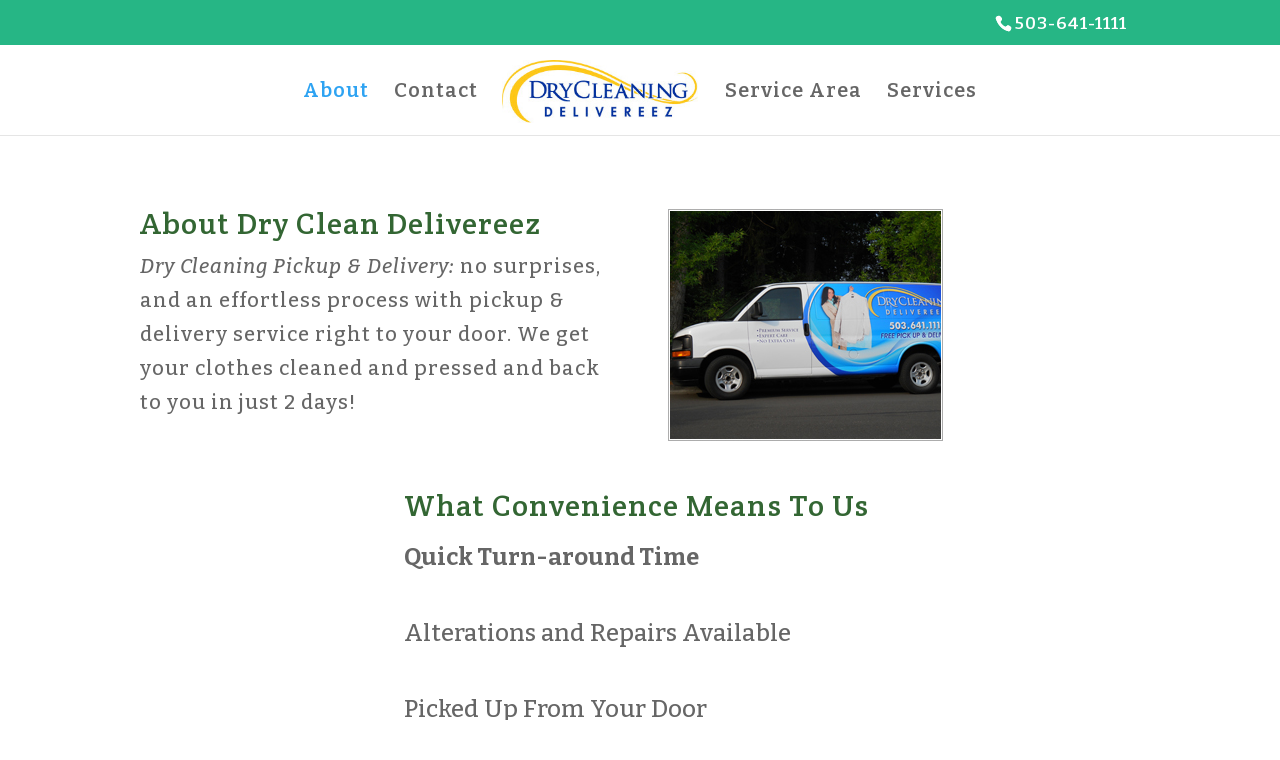

--- FILE ---
content_type: text/javascript
request_url: https://drycleaneez.com/wp-content/uploads/wtfdivi/wp_footer.js?ver=1618431452
body_size: 181
content:
jQuery('#footer-info').html("Dry Cleaning Pickup & Delivery for Washington County, Lake Oswego, and the Portland West Side.<br \/>\r\nLake Oswego, Tigard, Beaverton, West Hills, and Sherwood.");jQuery(function($){});jQuery(function($){$('#et-info-phone').wrap(function(){var num='5036411111';num=num.replace(/[^0-9+]+/g,'-');num=num.replace(/^[-]|[-]$/g,'');return'<a href="tel:'+num+'"></a>';});});